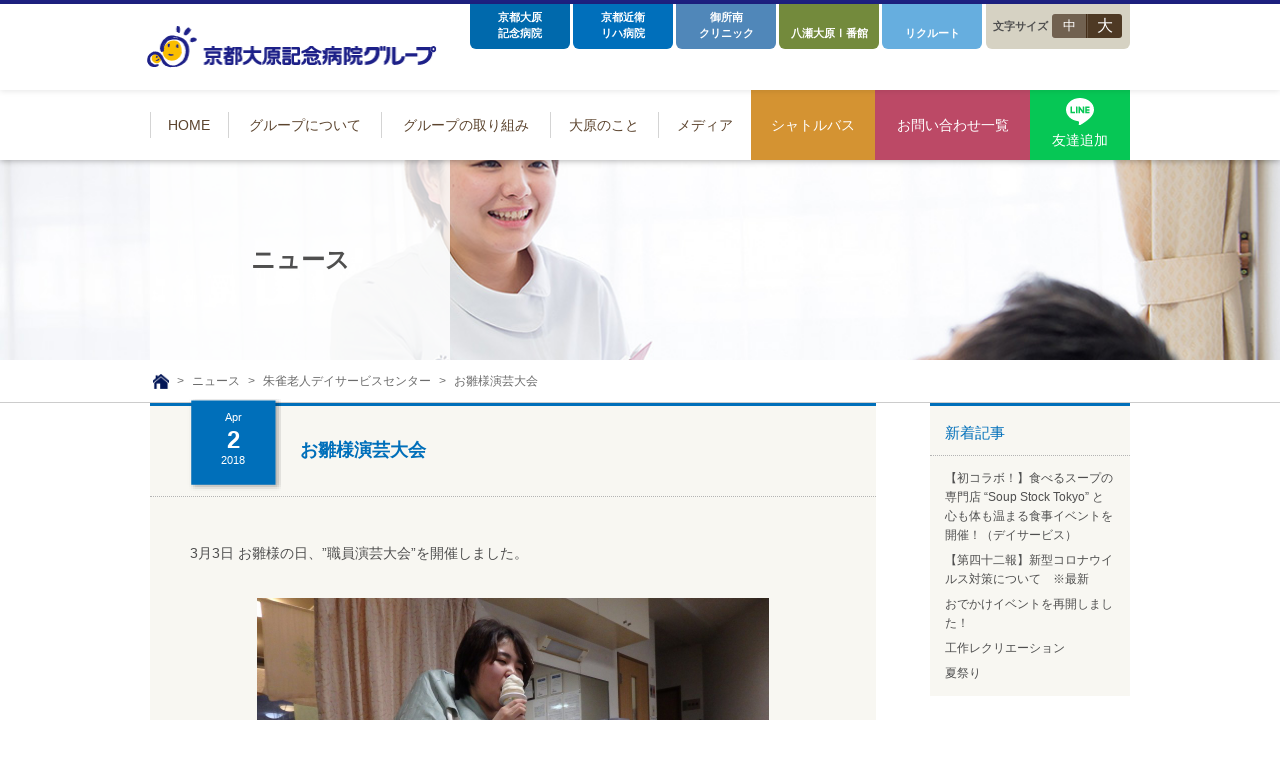

--- FILE ---
content_type: text/html; charset=UTF-8
request_url: https://kyotoohara.or.jp/news/3469
body_size: 5133
content:
<!DOCTYPE html>
<html lang="ja">
<head>
<!-- Google Tag Manager -->
<script>(function(w,d,s,l,i){w[l]=w[l]||[];w[l].push({'gtm.start':
new Date().getTime(),event:'gtm.js'});var f=d.getElementsByTagName(s)[0],
j=d.createElement(s),dl=l!='dataLayer'?'&l='+l:'';j.async=true;j.src=
'https://www.googletagmanager.com/gtm.js?id='+i+dl;f.parentNode.insertBefore(j,f);
})(window,document,'script','dataLayer','GTM-5M3JTM6');</script>
<!-- End Google Tag Manager -->
<meta charset="UTF-8">
<title>お雛様演芸大会｜朱雀老人デイサービスセンター｜京都大原記念病院グループ</title>
<meta name="description" content="">
<meta name="keywords" content="">
<meta http-equiv="X-UA-Compatible" content="IE=edge">
<meta name="viewport" content="width=device-width,initial-scale=1.0">
<meta name="viewport" content="width=1000">
<meta name="format-detection" content="telephone=no">

<!-- common -->
<link href="https://kyotoohara.or.jp/favicon.ico" rel="shortcut icon">
<link href="https://kyotoohara.or.jp/common/css/base.css" rel="stylesheet">
<link href="https://kyotoohara.or.jp/common/css/template.css?2406" rel="stylesheet">
<link href="https://kyotoohara.or.jp/common/css/contents.css" rel="stylesheet">
<link href="https://stackpath.bootstrapcdn.com/font-awesome/4.7.0/css/font-awesome.min.css" rel="stylesheet">
<script src="https://kyotoohara.or.jp/common/js/jquery-2.1.4.min.js"></script>
<script src="https://kyotoohara.or.jp/common/js/site.js"></script>
<script src="https://kyotoohara.or.jp/common/js/module.js"></script>
<script src="https://kyotoohara.or.jp/common/js/jquery.matchHeight.js"></script>
<!-- / common --><link rel="canonical" href="https://kyotoohara.or.jp/news/3469" />
<!-- local -->
<link href="https://kyotoohara.or.jp/css/news.css" rel="stylesheet" type="text/css" media="all">
<!-- / local -->
</head>
<body>
<!-- Google Tag Manager (noscript) -->
<noscript><iframe src="https://www.googletagmanager.com/ns.html?id=GTM-5M3JTM6"
height="0" width="0" style="display:none;visibility:hidden"></iframe></noscript>
<!-- End Google Tag Manager (noscript) -->

<header id="header">
		<div class="head">
			<div class="head_in w">
				<div class="logo"><a href="https://kyotoohara.or.jp"><img src="https://kyotoohara.or.jp/common/images/head/logo.png" alt="京都大原記念病院グループ"width="304" height="65"></a></div>
				<dl id="fontsize">
					<dt>文字サイズ</dt>
					<dd>
						<ul class="hv_wh">
							<li><a href="#" class="on" data-size="m">中</a></li>
							<li><a href="#" data-size="l">大</a></li>
						</ul>
					</dd>
				</dl><!-- /#fontsize -->
				<p class="nav_btn"><a href="#"></a></p>
			</div>
		</div><!-- /.head -->

		<nav>
			<div>
				<div class="w">
					<ul class="global">
						<li><a href="https://kyotoohara.or.jp"><span>HOME</span></a></li>
						<li>
							<a href="https://kyotoohara.or.jp/group/"><span>グループについて</span></a>
							<ul>
<!--
								<li><a href="https://kyotoohara.or.jp/group/">グループとは</a></li>
								<li><a href="https://kyotoohara.or.jp/group/philosophy/">理念</a></li>
								<li><a href="https://kyotoohara.or.jp/group/greet/">代表ご挨拶</a></li>
								<li><a href="https://kyotoohara.or.jp/group/history/">沿革</a></li>
								<li><a href="https://kyotoohara.or.jp/group/facility/">施設一覧</a></li>
								<li><a href="https://kyotoohara.or.jp/magazine/">広報誌</a></li>
-->
								<li><a href="https://kyotoohara.or.jp/group/">グループについて</a></li>
								<li><a href="https://kyotoohara.or.jp/group/organization/">組織概要 </a></li>
								<li><a href="https://kyotoohara.or.jp/group/greet/">理事長挨拶</a></li>
								<li><a href="https://kyotoohara.or.jp/group/history/">沿革ストーリー</a></li>
								<li><a href="https://kyotoohara.or.jp/group/philosophy/">基本的マインド</a></li>
								<li><a href="https://kyotoohara.or.jp/group/csr/">社会貢献活動 </a></li>
							</ul>
						</li>
                        <li>
							<a href="https://kyotoohara.or.jp/facility/"><span>グループの取り組み</span></a>
							<ul>
                            <li><a href="https://kyotoohara.or.jp/facility/">グループの取り組み</a></li>
                            <li><a href="https://kyotoohara.or.jp/facility/medical/">リハビリテーション</a></li>
                            <li><a href="https://kyotoohara.or.jp/home-service/">訪問サービス</a></li>
                            <li><a href="https://kyotoohara.or.jp/home-service/dayservice/">通所サービス</a></li>
                            <li><a href="https://kyotoohara.or.jp/facilityservice/">高齢者介護施設</a></li>
                            <li><a href="https://kyotoohara.or.jp/elderly/">高齢者住宅施設</a></li>
                            <li><a href="https://ohara-kenkonosato.kyotoohara.jp/" target="_blank" rel="noopener">高齢者共生型まちづくり事業</a></li>
                            <li><a href="https://kyotoohara.or.jp/catering/">食へのこだわり</a></li>
                        </ul>
						</li>
						<li>
							<a href="https://kyotoohara.or.jp/ohara/"><span>大原のこと</span></a>
						</li>
						<li>
							<a href="javascript:void(0)" tabindex="-1" rel="nofollow"><span>メディア</span></a>
							<ul>
                            <li><a href="https://kyotoohara.or.jp/news/">ニュース</a></li>
                            <li><a href="https://kyotoohara.or.jp/magazine/">広報誌</a></li>
                            <li><a href="https://kyotoohara.or.jp/group/media/">メディア掲載一覧</a></li>
							<li><a href="https://kyotoohara.or.jp/sns.php">公式SNS</a></li>
							<li><a href="https://kyotoohara.or.jp/group/media/sns-policy.php">SNS運用ポリシー</a></li>
							<li><a href="https://kyotoohara.or.jp/movie/">おおはら健康かわらばん</a></li>

                            </ul>
						</li>

						<li class="time_table_bt">
							<a href="https://kyotoohara.or.jp/group/access/"><span>シャトルバス</span></a>
						</li>
						<li class="contact_bt">
							<a href="https://kyotoohara.or.jp/group/contactlist/"><span>お問い合わせ一覧</span></a>
						</li>

							<li class="line_bt">
                            <a href="https://kyotoohara.or.jp/line.php" class="menu_line"><span><img src="https://kyotoohara.or.jp/common/images/line.svg" alt="LINE"></span>友達追加</a>
                        </li>



					</ul><!-- /.global -->
					<ul class="header_tab">
						<li class="kinenbyouin hv_wh"><a href="https://kyotoohara.jp/" target="_blank">京都大原<br class="pc">記念病院</a></li>
						<li class="yoshida hv_wh"><a href="https://kyoto-konoe.jp/" target="_blank">京都近衛<br class="pc">リハ病院</a></li>
						<li class="gosho hv_wh pc"><a href="https://goshominami-clinic.jp/" target="_blank">御所南<br class="pc">クリニック</a></li>
						<li class="lifepia hv_wh"><a href="https://yase-lifepia.jp/" target="_blank">　<br class="pc">八瀬大原Ⅰ番館</a></li>
						<li class="recruit hv_wh"><a href="https://kyotoohara.or.jp/recruit/" target="_blank">　<br class="pc">リクルート</a></li>
					</ul><!--/.header_tab -->
				</div><!-- /.w -->
			</div>
		</nav>
	</header><!-- /#header -->
	<div id="container">
		<div class="page_title">
			<h1 class="w mincho"><span><div class="">ニュース</span></h1>
			<!-- /.page_title -->
		</div>
		<div class="topicpath" itemscope itemtype="http://schema.org/BreadcrumbList">
			<ul class="w">
				<li itemprop="itemListElement" itemscope itemtype="http://schema.org/ListItem">
					<a itemprop="item" href="https://kyotoohara.or.jp" class="home"><span itemprop="name">TOP</span></a>
					<meta itemprop="position" content="1"/>
				</li>
				<li itemprop="itemListElement" itemscope itemtype="http://schema.org/ListItem">
					<a itemprop="item" href="https://kyotoohara.or.jp/news/"><span itemprop="name">ニュース</span></a>
					<meta itemprop="position" content="2"/>
				</li>
				<li itemprop="itemListElement" itemscope itemtype="http://schema.org/ListItem">
					<a itemprop="item" href="https://kyotoohara.or.jp/news/suzaku/"><span itemprop="name">朱雀老人デイサービスセンター</span></a>
					<meta itemprop="position" content="3"/>
				</li>
				<li itemprop="itemListElement" itemscope itemtype="http://schema.org/ListItem">
					<a itemprop="item" href="https://kyotoohara.or.jp/news/3469"><span itemprop="name">お雛様演芸大会</span></a>
					<meta itemprop="position" content="4"/>
				</li>
			</ul>
			<!-- /.topicpath -->
		</div>

		 <section>
    		<div class="blog_contents w">
      			<div class="blog_main">
<!--  facebook -->
<div id="fb-root"></div>
<script>(function(d, s, id) {
  var js, fjs = d.getElementsByTagName(s)[0];
  if (d.getElementById(id)) return;
  js = d.createElement(s); js.id = id;
  js.src = "//connect.facebook.net/ja_JP/sdk.js#xfbml=1&version=v2.5";
  fjs.parentNode.insertBefore(js, fjs);
}(document, 'script', 'facebook-jssdk'));</script>
<!-- head 内か、body 終了タグの直前に次のタグを貼り付けてください。 -->
<script src="https://apis.google.com/js/platform.js" async defer>
  {lang: 'ja'}
</script>
<!-- / facebook -->



        <article class="post" id="post-3469">
          <header>
			<time datetime="2015-06-15">
				<span class="mon">Apr</span>
				<span class="day">2</span>
				<span class="year">2018</span>
			</time>
            <h1>お雛様演芸大会</h1>
            <p class="category"></p>
          </header>
          <div class="content_box">
            <div class="body">
            	<p>3月3日 お雛様の日、”職員演芸大会”を開催しました。</p>
<div align="center"><a href="https://kyotoohara.or.jp/wp/wp-content/uploads/2018/03/510f5e4a6dcbe51f0efa3d73a64de1cb.jpg"><img fetchpriority="high" decoding="async" src="https://kyotoohara.or.jp/wp/wp-content/uploads/2018/03/510f5e4a6dcbe51f0efa3d73a64de1cb-1024x768.jpg" alt="OLYMPUS DIGITAL CAMERA" width="512" height="384" class="aligncenter size-large wp-image-3470" /></a></div>
<p>ご利用者に”二人場織”を披露。一人目は、「お腹がすいた」と言って、熱いラーメン・冷たいヨーグルト・アイスなどがなかなか口に入らず、ご利用者は大爆笑でした。二人目は、すっぴんで登場し、お化粧タイムです。まゆげ・頬紅・口紅などに挑戦しますが、位置がなかなか定まらずに、ご利用者の声かけでお化粧完成させました。「私綺麗ですか？」の質問に、「かわいいよ！」の回答をいただきました。<br />
&nbsp;<br />
とても楽しい演芸会でした。<br />
おやつは、お雛様のおまんじゅうをいただきました。</p>
              <div class="social">
                <div>
                  <div>
                    <div class="fb-like" data-href="https://kyotoohara.or.jp/news/3469" data-layout="button" data-action="like" data-show-faces="true" data-share="true"></div>
                  </div>
                  <div class="t-box"><a href="https://twitter.com/share" class="twitter-share-button" data-via="">Tweet</a>
                    <script>!function(d,s,id){var js,fjs=d.getElementsByTagName(s)[0],p=/^http:/.test(d.location)?'http':'https';if(!d.getElementById(id)){js=d.createElement(s);js.id=id;js.src=p+'://platform.twitter.com/widgets.js';fjs.parentNode.insertBefore(js,fjs);}}(document, 'script', 'twitter-wjs');</script></div>
                </div>
              </div>

              <!-- /.body --></div>
            <section class="user">
                <h1 class="mt50">関連記事</h1>
                <dl>
	              <dt>2017年6月01日</dt>
	              <dd><a href="https://kyotoohara.or.jp/news/2566">ウクレレコンサート＆気功教室</a></dd>
	            </dl>
                <dl>
	              <dt>2021年4月01日</dt>
	              <dd><a href="https://kyotoohara.or.jp/news/7540">フロア飾り｜たんぽぽ（続）</a></dd>
	            </dl>
                <dl>
	              <dt>2017年9月07日</dt>
	              <dd><a href="https://kyotoohara.or.jp/news/2878">おいしいものめぐり｜アツアツの「宇都宮餃子」</a></dd>
	            </dl>
<br style="clear:both;">
              <!-- /.relation --></section>


          <ul class="pager">

        <li class="next">
<a href="https://kyotoohara.or.jp/news/3539" rel="next">お誕生日会</a>        </li>
        <li class="prev">
<a href="https://kyotoohara.or.jp/news/3414" rel="prev">認知症予防体操｜コグニサイズ</a>        </li>
          </ul>

          <p class="sp back_link"><a href="https://kyotoohara.or.jp/news/" class="arrow">記事一覧</a></p>

            <!-- /.contents --></div>
        </article>





<!-- /.blog_main --></div>


		<aside class="blog_side">
			<dl>
				<dt>新着記事</dt>
				<dd>

					<ul>
						<li><a href="https://kyotoohara.or.jp/news/10514">【初コラボ！】食べるスープの専門店 “Soup Stock Tokyo” と心も体も温まる食事イベントを開催！（デイサービス）</a></li>
						<li><a href="https://kyotoohara.or.jp/news/covid19">【第四十二報】新型コロナウイルス対策について　※最新</a></li>
						<li><a href="https://kyotoohara.or.jp/news/9453">おでかけイベントを再開しました！</a></li>
						<li><a href="https://kyotoohara.or.jp/news/9423">工作レクリエーション</a></li>
						<li><a href="https://kyotoohara.or.jp/news/9373">夏祭り</a></li>
					</ul>
				</dd>
			</dl>
		<!-- /.blog_side --></aside>


<!-- /.blog_contents --></div>
		</section>
<footer id="footer" class="mw">
        <div class="w">
        <div class="sp info_cv"> 
            <ul class="hv_wh">
                <li><a href="https://kyotoohara.or.jp/magazine/" class="ebook">広報誌</a></li>
                <li><a href="https://kyotoohara.or.jp/group/access/" class="access">アクセス</a></li>
                <li><a href="https://lin.ee/VaGr4HL" target="_blank" class="footer_line">LINE 友達追加<span>すこやかな生活のヒントをお届けします。</span></a></li>
            </ul>
            <div class="link_area">
            <p><a href="https://www.facebook.com/kyotoohara.memorial.hsp.gr" target="_blank"><img src="https://kyotoohara.or.jp/common/images/parts/bnr_facebook.jpg" alt="" ></a></p>
            <p><a href="http://kyotoohara-diary.jp/" target="_blank"><img src="https://kyotoohara.or.jp/common/images/parts/bnr_blog.jpg" alt="" ></a></p>
            <p><a href="https://mycoach810810.jp/" target="_blank"><img src="https://kyotoohara.or.jp/common/images/parts/my_coach.jpg" width="150"></a></p>

            </div>
        </div>
        <!--/.sp-->		
            <div class="info">
            <div class="logo">
                <p class=""><a href="https://kyotoohara.or.jp"><img src="https://kyotoohara.or.jp/common/images/parts/group_logo.png" alt="京都大原記念病院グループ" ></a>
                </p></div>

            </div>
            <!-- /.info -->
            <nav>
        <div>
            <ul>
                <li><a href="https://kyotoohara.or.jp/group/">グループについて</a>
                    <ul>
                        <li><a href="https://kyotoohara.or.jp/group/greet/">代表挨拶</a></li>
                        <li><a href="https://kyotoohara.or.jp/group/organization/">概要</a></li>
                        <li><a href="https://kyotoohara.or.jp/group/history/">沿革Story</a></li>
                        <li><a href="https://kyotoohara.or.jp/group/philosophy/">理念・ロゴマーク・行動指針</a></li>
                        <li><a href="https://kyotoohara.or.jp/group/csr/">社会貢献活動</a></li>
                    </ul>
                </li>
            </ul>
        </div>
        <div>
            <ul>
                <li><a href="https://kyotoohara.or.jp/ohara/">大原のこと</a>
                    <!-- <ul>
                        <li><a href="https://kyotoohara.or.jp/">私たちの知る地域の魅力</a></li>
                        <li><a href="https://kyotoohara.or.jp/catering/region/">地産地消</a></li>
                        <li><a href="https://kyotoohara.or.jp/">地域との関わり</a></li>
                    </ul>-->
                </li>
            </ul>
            <ul>
                <li><a href="https://kyotoohara.or.jp/group/contactlist/">お問い合わせ一覧</a></li>
            </ul>
            <ul>
                <li><a href="https://kyotoohara.or.jp/group/access/">シャトルバス</a></li>
            </ul>
            <ul>
                <li><a href="https://kyotoohara.or.jp/news/">NEWS</a>
                    <ul>
                        <li><a href="https://kyotoohara.or.jp/magazine/">広報誌 </a></li>
                        <li><a href="https://kyotoohara.or.jp/group/media/">メディア掲載</a></li>
                    </ul>
                </li>
            </ul>
        </div>
        <div>
        <ul>
                <li><a href="https://kyotoohara.or.jp/report/">社会福祉法人に関する情報公開</a> </li>
            </ul>
            <ul>
                <li><a href="https://kyotoohara.or.jp/pdf/mid-career_recruitment_ratio202106.pdf">中途採用比率の公表</a> </li>
            </ul>
            <ul>
                <li><a href="https://kyotoohara.or.jp/privacy/">プライバシーポリシー</a> </li>
            </ul>
            <ul>
                <li><a href="https://kyotoohara.or.jp/group/media/sns-policy.php">ソーシャルメディア運用ポリシー</a> </li>
            </ul>
        </div>
    </nav>
    <nav>
        <div>
            <ul>
                <li><a href="https://kyotoohara.or.jp/facility/">グループの取り組み</a>
                    <ul>
                        <li><a href="https://kyotoohara.or.jp/facility/medical/">リハビリテーション</a></li>
                        <li><a href="https://kyotoohara.or.jp/home-service/">訪問サービス</a></li>
                        <li><a href="https://kyotoohara.or.jp/home-service/dayservice/">通所サービス</a></li>
                        <li><a href="https://kyotoohara.or.jp/facilityservice/">高齢者介護施設</a></li>
                        <li><a href="https://kyotoohara.or.jp/elderly/">高齢者住宅施設</a></li>
                        <li><a href="https://ohara-kenkonosato.kyotoohara.jp/" target="_blank" rel="noopener">高齢者共生型まちづくり事業</a></li>
                        <li><a href="https://kyotoohara.or.jp/catering/">食へのこだわり</a></li>
                    </ul>
                </li>
            </ul>
        </div>
        <div>
        <ul>
                <li><a href="https://kyotoohara.or.jp/link/">リンク</a>
                    <ul>
                        <li><a href="https://kyoto-konoe.jp/" target="_blank">京都近衛リハビリテーション病院 </a></li>
                        <li><a href="https://yase-lifepia.jp/" target="_blank">ライフピア八瀬大原Ⅰ番館</a></li>
                        <li><a href="https://kyotoohara.or.jp/recruit/" target="_blank">リクルートサイト</a></li>
			            <li><a href="https://kyotoohara.or.jp/doctor-recruit/" target="_blank">医師採用サイトはこちら</a></li>
                        <li><a href="https://kyotoohara.or.jp/visiting-nurse-recruit/" target="_blank">訪問看護師採用サイトはこちら</a></li>
                        <li><a href="https://kyotoohara.jp/" target="_blank">京都大原記念病院</a></li>
                    </ul>
                </li>
            </ul>
        </div>
        <div>
                <ul>
                    <li><a href="https://mycoach810810.jp/" target="_blank"><img src="https://kyotoohara.or.jp/common/images/parts/my_coach.jpg" width="150"></a> </li>
                    <li><a href="https://lin.ee/VaGr4HL" target="_blank" class="footer_line">LINE 友達追加<span>すこやかな生活の<br>ヒントをお届けします。</span></a> </li>
                </ul>
            </div>
    </nav>
            <!--/.nav pc-->
            <!--footer sp-->
        <div class="sp">
            <ul class="btm">
                <li><a href="https://kyotoohara.or.jp/privacy/">プライバシーポリシー</a>
                </li>
                <li><a href="https://kyotoohara.or.jp/sitemap/">サイトマップ</a>
                </li>
                <!-- /.btm -->
            </ul>
        </div><!-- /.sp -->
            
        </div><!-- /.w  -->
        <p class="copyright"><small>&copy; Kyoto Ohara Memorial Hospital Group.</small>
        </p>


        <p class="pagetop sp"><a href="#container"><img src="https://kyotoohara.or.jp/common/images/foot/pagetop_sp.png" alt="" width="58" height="58"></a>
        </p>


        <!-- /#footer -->
    </footer>

--- FILE ---
content_type: text/css
request_url: https://kyotoohara.or.jp/common/css/base.css
body_size: 895
content:
@charset "utf-8";

/* ========================================================
	base.css => 共通基本CSS
======================================================== */

/* Template Style
============================================================================================================ */
@import url("template.css");

/* Contents Style
============================================================================================================ */
@import url("contents.css");


/* reset
============================================================================================================ */
body, div, dl, dt, dd, ul, ol, li, h1, h2, h3, h4, h5, h6, pre, form, fieldset, p, blockquote, th, td {
	margin: 0;
	padding: 0;
}
table {
	font-size: 100%;
	font-family: inherit;
}
fieldset, img {
	border: 0;
}
img {
	vertical-align: middle;
}
address, caption, cite, code, dfn, em, th, var {
	font-style: normal;
	font-weight: normal;
}
ol, ul {
	list-style: none;
}
caption, th {
	text-align: left;
}
h1, h2, h3, h4, h5, h6 {
	font-size: 100%;
}
q:before, q:after {
	content: '';
}
abbr, acronym {
	border: 0;
}
select, input, textarea {
	font-size: 100%;
}
header,footer,nav,section,article,figure,aside {
	display: block;
}


/* ClearFix
============================================================================================================ */
.clearfix,
.row {
	zoom: 1;
}
.clearfix:after,
.row:after {
	content: "."; display: block; height: 0; clear: both; visibility: hidden; line-height: 0; overflow: hidden;
}


/* float
============================================================================================================ */
.fl {float: left;}
.fr {float: right;}


/* text-align
============================================================================================================ */
.tal {text-align: left !important;}
.tal_tac {text-align: left !important;}
.tac {text-align: center;}
.tar {text-align: right;}
.tar_tac {text-align: right;}
@media screen and (max-width: 680px) {
    .tal_tac {text-align: center!important;}
    .tar_tac {text-align: center!important;}
}

/* margin
============================================================================================================ */
.m00 {margin: 0 !important;}
.mb {margin-bottom: 1.5em !important;}
.mb00 {margin-bottom: 0 !important;}
.mb05 {margin-bottom: 5px !important;}
.mb08 {margin-bottom: 8px !important;}
.mb10 {margin-bottom: 10px !important;}
.mb15 {margin-bottom: 15px !important;}
.mb20 {margin-bottom: 20px !important;}
.mb25 {margin-bottom: 25px !important;}
.mb30 {margin-bottom: 30px !important;}
.mb35 {margin-bottom: 35px !important;}
.mb40 {margin-bottom: 40px !important;}
.mb45 {margin-bottom: 45px !important;}
.mb50 {margin-bottom: 50px !important;}
.mt {margin-top: 1.5em !important;}
.mt00 {margin-top: 0 !important;}
.mt05 {margin-top: 5px !important;}
.mt08 {margin-top: 8px !important;}
.mt10 {margin-top: 10px !important;}
.mt15 {margin-top: 15px !important;}
.mt20 {margin-top: 20px !important;}
.mt25 {margin-top: 25px !important;}
.mt30 {margin-top: 30px !important;}
.mt35 {margin-top: 35px !important;}
.mt40 {margin-top: 40px !important;}
.mt45 {margin-top: 45px !important;}
.mt50 {margin-top: 50px !important;}

/* padding
============================================================================================================ */
.p00 {padding: 0 !important;}
.pb {padding-bottom: 1.3em !important;}
.pb00 {padding-bottom: 0 !important;}
.pb05 {padding-bottom: 5px !important;}
.pb08 {padding-bottom: 8px !important;}
.pb10 {padding-bottom: 10px !important;}
.pb15 {padding-bottom: 15px !important;}
.pb20 {padding-bottom: 20px !important;}
.pb25 {padding-bottom: 25px !important;}
.pb30 {padding-bottom: 30px !important;}
.pb35 {padding-bottom: 35px !important;}
.pb40 {padding-bottom: 40px !important;}
.pb45 {padding-bottom: 45px !important;}
.pb50 {padding-bottom: 50px !important;}
.pt00 {padding-top: 0 !important;}
.pt05 {padding-top: 5px !important;}
.pt08 {padding-top: 8px !important;}
.pt10 {padding-top: 10px !important;}
.pt15 {padding-top: 15px !important;}
.pt20 {padding-top: 20px !important;}
.pt25 {padding-top: 25px !important;}
.pt30 {padding-top: 30px !important;}
.pt35 {padding-top: 35px !important;}
.pt40 {padding-top: 40px !important;}
.pt45 {padding-top: 45px !important;}
.pt50 {padding-top: 50px !important;}
.pt60 {padding-top: 60px !important;}

/* font size
============================================================================================================ */
.fz10 {font-size: 10px; font-size: 1.0rem;}
.fz11 {font-size: 11px; font-size: 1.1rem;}
.fz12 {font-size: 12px; font-size: 1.2rem;}
.fz13 {font-size: 13px; font-size: 1.3rem;}
.fz14 {font-size: 14px; font-size: 1.4rem;}
.fz15 {font-size: 15px; font-size: 1.5rem;}
.fz16 {font-size: 16px; font-size: 1.6rem;}
.fz17 {font-size: 17px; font-size: 1.7rem;}
.fz18 {font-size: 18px; font-size: 1.8rem;}
.fz19 {font-size: 19px; font-size: 1.9rem;}
.fz20 {font-size: 20px; font-size: 2.0rem;}



/* font size
============================================================================================================ */

a[href^="tel:"] { cursor: default; }


--- FILE ---
content_type: text/css
request_url: https://kyotoohara.or.jp/css/news.css
body_size: 53
content:
@charset "utf-8";
/*  Document */
/* page_title
============================================================================================================ */
.page_title{
	background-image: url(../images/news/page_title_bg.jpg);
}
@media screen and (max-width: 680px) {
	.page_title {
		background-image: url(../images/news/page_title_bg_sp.jpg);
	}
}

